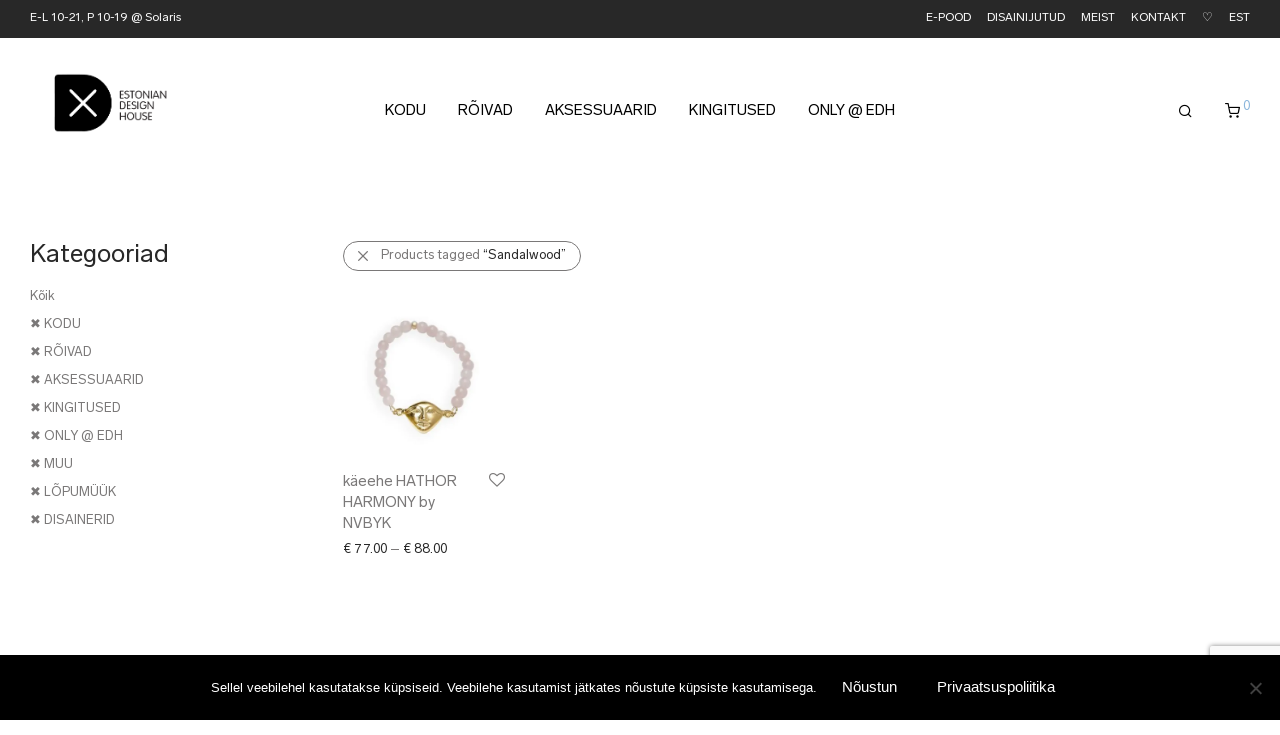

--- FILE ---
content_type: text/html; charset=utf-8
request_url: https://www.google.com/recaptcha/api2/anchor?ar=1&k=6LfgylMpAAAAAEUWLjaI-vgtbe1WAbrHm1g-_3pm&co=aHR0cHM6Ly93d3cuZXN0b25pYW5kZXNpZ25ob3VzZS5lZTo0NDM.&hl=en&v=PoyoqOPhxBO7pBk68S4YbpHZ&size=invisible&anchor-ms=20000&execute-ms=30000&cb=vdoid1cx5h9c
body_size: 48935
content:
<!DOCTYPE HTML><html dir="ltr" lang="en"><head><meta http-equiv="Content-Type" content="text/html; charset=UTF-8">
<meta http-equiv="X-UA-Compatible" content="IE=edge">
<title>reCAPTCHA</title>
<style type="text/css">
/* cyrillic-ext */
@font-face {
  font-family: 'Roboto';
  font-style: normal;
  font-weight: 400;
  font-stretch: 100%;
  src: url(//fonts.gstatic.com/s/roboto/v48/KFO7CnqEu92Fr1ME7kSn66aGLdTylUAMa3GUBHMdazTgWw.woff2) format('woff2');
  unicode-range: U+0460-052F, U+1C80-1C8A, U+20B4, U+2DE0-2DFF, U+A640-A69F, U+FE2E-FE2F;
}
/* cyrillic */
@font-face {
  font-family: 'Roboto';
  font-style: normal;
  font-weight: 400;
  font-stretch: 100%;
  src: url(//fonts.gstatic.com/s/roboto/v48/KFO7CnqEu92Fr1ME7kSn66aGLdTylUAMa3iUBHMdazTgWw.woff2) format('woff2');
  unicode-range: U+0301, U+0400-045F, U+0490-0491, U+04B0-04B1, U+2116;
}
/* greek-ext */
@font-face {
  font-family: 'Roboto';
  font-style: normal;
  font-weight: 400;
  font-stretch: 100%;
  src: url(//fonts.gstatic.com/s/roboto/v48/KFO7CnqEu92Fr1ME7kSn66aGLdTylUAMa3CUBHMdazTgWw.woff2) format('woff2');
  unicode-range: U+1F00-1FFF;
}
/* greek */
@font-face {
  font-family: 'Roboto';
  font-style: normal;
  font-weight: 400;
  font-stretch: 100%;
  src: url(//fonts.gstatic.com/s/roboto/v48/KFO7CnqEu92Fr1ME7kSn66aGLdTylUAMa3-UBHMdazTgWw.woff2) format('woff2');
  unicode-range: U+0370-0377, U+037A-037F, U+0384-038A, U+038C, U+038E-03A1, U+03A3-03FF;
}
/* math */
@font-face {
  font-family: 'Roboto';
  font-style: normal;
  font-weight: 400;
  font-stretch: 100%;
  src: url(//fonts.gstatic.com/s/roboto/v48/KFO7CnqEu92Fr1ME7kSn66aGLdTylUAMawCUBHMdazTgWw.woff2) format('woff2');
  unicode-range: U+0302-0303, U+0305, U+0307-0308, U+0310, U+0312, U+0315, U+031A, U+0326-0327, U+032C, U+032F-0330, U+0332-0333, U+0338, U+033A, U+0346, U+034D, U+0391-03A1, U+03A3-03A9, U+03B1-03C9, U+03D1, U+03D5-03D6, U+03F0-03F1, U+03F4-03F5, U+2016-2017, U+2034-2038, U+203C, U+2040, U+2043, U+2047, U+2050, U+2057, U+205F, U+2070-2071, U+2074-208E, U+2090-209C, U+20D0-20DC, U+20E1, U+20E5-20EF, U+2100-2112, U+2114-2115, U+2117-2121, U+2123-214F, U+2190, U+2192, U+2194-21AE, U+21B0-21E5, U+21F1-21F2, U+21F4-2211, U+2213-2214, U+2216-22FF, U+2308-230B, U+2310, U+2319, U+231C-2321, U+2336-237A, U+237C, U+2395, U+239B-23B7, U+23D0, U+23DC-23E1, U+2474-2475, U+25AF, U+25B3, U+25B7, U+25BD, U+25C1, U+25CA, U+25CC, U+25FB, U+266D-266F, U+27C0-27FF, U+2900-2AFF, U+2B0E-2B11, U+2B30-2B4C, U+2BFE, U+3030, U+FF5B, U+FF5D, U+1D400-1D7FF, U+1EE00-1EEFF;
}
/* symbols */
@font-face {
  font-family: 'Roboto';
  font-style: normal;
  font-weight: 400;
  font-stretch: 100%;
  src: url(//fonts.gstatic.com/s/roboto/v48/KFO7CnqEu92Fr1ME7kSn66aGLdTylUAMaxKUBHMdazTgWw.woff2) format('woff2');
  unicode-range: U+0001-000C, U+000E-001F, U+007F-009F, U+20DD-20E0, U+20E2-20E4, U+2150-218F, U+2190, U+2192, U+2194-2199, U+21AF, U+21E6-21F0, U+21F3, U+2218-2219, U+2299, U+22C4-22C6, U+2300-243F, U+2440-244A, U+2460-24FF, U+25A0-27BF, U+2800-28FF, U+2921-2922, U+2981, U+29BF, U+29EB, U+2B00-2BFF, U+4DC0-4DFF, U+FFF9-FFFB, U+10140-1018E, U+10190-1019C, U+101A0, U+101D0-101FD, U+102E0-102FB, U+10E60-10E7E, U+1D2C0-1D2D3, U+1D2E0-1D37F, U+1F000-1F0FF, U+1F100-1F1AD, U+1F1E6-1F1FF, U+1F30D-1F30F, U+1F315, U+1F31C, U+1F31E, U+1F320-1F32C, U+1F336, U+1F378, U+1F37D, U+1F382, U+1F393-1F39F, U+1F3A7-1F3A8, U+1F3AC-1F3AF, U+1F3C2, U+1F3C4-1F3C6, U+1F3CA-1F3CE, U+1F3D4-1F3E0, U+1F3ED, U+1F3F1-1F3F3, U+1F3F5-1F3F7, U+1F408, U+1F415, U+1F41F, U+1F426, U+1F43F, U+1F441-1F442, U+1F444, U+1F446-1F449, U+1F44C-1F44E, U+1F453, U+1F46A, U+1F47D, U+1F4A3, U+1F4B0, U+1F4B3, U+1F4B9, U+1F4BB, U+1F4BF, U+1F4C8-1F4CB, U+1F4D6, U+1F4DA, U+1F4DF, U+1F4E3-1F4E6, U+1F4EA-1F4ED, U+1F4F7, U+1F4F9-1F4FB, U+1F4FD-1F4FE, U+1F503, U+1F507-1F50B, U+1F50D, U+1F512-1F513, U+1F53E-1F54A, U+1F54F-1F5FA, U+1F610, U+1F650-1F67F, U+1F687, U+1F68D, U+1F691, U+1F694, U+1F698, U+1F6AD, U+1F6B2, U+1F6B9-1F6BA, U+1F6BC, U+1F6C6-1F6CF, U+1F6D3-1F6D7, U+1F6E0-1F6EA, U+1F6F0-1F6F3, U+1F6F7-1F6FC, U+1F700-1F7FF, U+1F800-1F80B, U+1F810-1F847, U+1F850-1F859, U+1F860-1F887, U+1F890-1F8AD, U+1F8B0-1F8BB, U+1F8C0-1F8C1, U+1F900-1F90B, U+1F93B, U+1F946, U+1F984, U+1F996, U+1F9E9, U+1FA00-1FA6F, U+1FA70-1FA7C, U+1FA80-1FA89, U+1FA8F-1FAC6, U+1FACE-1FADC, U+1FADF-1FAE9, U+1FAF0-1FAF8, U+1FB00-1FBFF;
}
/* vietnamese */
@font-face {
  font-family: 'Roboto';
  font-style: normal;
  font-weight: 400;
  font-stretch: 100%;
  src: url(//fonts.gstatic.com/s/roboto/v48/KFO7CnqEu92Fr1ME7kSn66aGLdTylUAMa3OUBHMdazTgWw.woff2) format('woff2');
  unicode-range: U+0102-0103, U+0110-0111, U+0128-0129, U+0168-0169, U+01A0-01A1, U+01AF-01B0, U+0300-0301, U+0303-0304, U+0308-0309, U+0323, U+0329, U+1EA0-1EF9, U+20AB;
}
/* latin-ext */
@font-face {
  font-family: 'Roboto';
  font-style: normal;
  font-weight: 400;
  font-stretch: 100%;
  src: url(//fonts.gstatic.com/s/roboto/v48/KFO7CnqEu92Fr1ME7kSn66aGLdTylUAMa3KUBHMdazTgWw.woff2) format('woff2');
  unicode-range: U+0100-02BA, U+02BD-02C5, U+02C7-02CC, U+02CE-02D7, U+02DD-02FF, U+0304, U+0308, U+0329, U+1D00-1DBF, U+1E00-1E9F, U+1EF2-1EFF, U+2020, U+20A0-20AB, U+20AD-20C0, U+2113, U+2C60-2C7F, U+A720-A7FF;
}
/* latin */
@font-face {
  font-family: 'Roboto';
  font-style: normal;
  font-weight: 400;
  font-stretch: 100%;
  src: url(//fonts.gstatic.com/s/roboto/v48/KFO7CnqEu92Fr1ME7kSn66aGLdTylUAMa3yUBHMdazQ.woff2) format('woff2');
  unicode-range: U+0000-00FF, U+0131, U+0152-0153, U+02BB-02BC, U+02C6, U+02DA, U+02DC, U+0304, U+0308, U+0329, U+2000-206F, U+20AC, U+2122, U+2191, U+2193, U+2212, U+2215, U+FEFF, U+FFFD;
}
/* cyrillic-ext */
@font-face {
  font-family: 'Roboto';
  font-style: normal;
  font-weight: 500;
  font-stretch: 100%;
  src: url(//fonts.gstatic.com/s/roboto/v48/KFO7CnqEu92Fr1ME7kSn66aGLdTylUAMa3GUBHMdazTgWw.woff2) format('woff2');
  unicode-range: U+0460-052F, U+1C80-1C8A, U+20B4, U+2DE0-2DFF, U+A640-A69F, U+FE2E-FE2F;
}
/* cyrillic */
@font-face {
  font-family: 'Roboto';
  font-style: normal;
  font-weight: 500;
  font-stretch: 100%;
  src: url(//fonts.gstatic.com/s/roboto/v48/KFO7CnqEu92Fr1ME7kSn66aGLdTylUAMa3iUBHMdazTgWw.woff2) format('woff2');
  unicode-range: U+0301, U+0400-045F, U+0490-0491, U+04B0-04B1, U+2116;
}
/* greek-ext */
@font-face {
  font-family: 'Roboto';
  font-style: normal;
  font-weight: 500;
  font-stretch: 100%;
  src: url(//fonts.gstatic.com/s/roboto/v48/KFO7CnqEu92Fr1ME7kSn66aGLdTylUAMa3CUBHMdazTgWw.woff2) format('woff2');
  unicode-range: U+1F00-1FFF;
}
/* greek */
@font-face {
  font-family: 'Roboto';
  font-style: normal;
  font-weight: 500;
  font-stretch: 100%;
  src: url(//fonts.gstatic.com/s/roboto/v48/KFO7CnqEu92Fr1ME7kSn66aGLdTylUAMa3-UBHMdazTgWw.woff2) format('woff2');
  unicode-range: U+0370-0377, U+037A-037F, U+0384-038A, U+038C, U+038E-03A1, U+03A3-03FF;
}
/* math */
@font-face {
  font-family: 'Roboto';
  font-style: normal;
  font-weight: 500;
  font-stretch: 100%;
  src: url(//fonts.gstatic.com/s/roboto/v48/KFO7CnqEu92Fr1ME7kSn66aGLdTylUAMawCUBHMdazTgWw.woff2) format('woff2');
  unicode-range: U+0302-0303, U+0305, U+0307-0308, U+0310, U+0312, U+0315, U+031A, U+0326-0327, U+032C, U+032F-0330, U+0332-0333, U+0338, U+033A, U+0346, U+034D, U+0391-03A1, U+03A3-03A9, U+03B1-03C9, U+03D1, U+03D5-03D6, U+03F0-03F1, U+03F4-03F5, U+2016-2017, U+2034-2038, U+203C, U+2040, U+2043, U+2047, U+2050, U+2057, U+205F, U+2070-2071, U+2074-208E, U+2090-209C, U+20D0-20DC, U+20E1, U+20E5-20EF, U+2100-2112, U+2114-2115, U+2117-2121, U+2123-214F, U+2190, U+2192, U+2194-21AE, U+21B0-21E5, U+21F1-21F2, U+21F4-2211, U+2213-2214, U+2216-22FF, U+2308-230B, U+2310, U+2319, U+231C-2321, U+2336-237A, U+237C, U+2395, U+239B-23B7, U+23D0, U+23DC-23E1, U+2474-2475, U+25AF, U+25B3, U+25B7, U+25BD, U+25C1, U+25CA, U+25CC, U+25FB, U+266D-266F, U+27C0-27FF, U+2900-2AFF, U+2B0E-2B11, U+2B30-2B4C, U+2BFE, U+3030, U+FF5B, U+FF5D, U+1D400-1D7FF, U+1EE00-1EEFF;
}
/* symbols */
@font-face {
  font-family: 'Roboto';
  font-style: normal;
  font-weight: 500;
  font-stretch: 100%;
  src: url(//fonts.gstatic.com/s/roboto/v48/KFO7CnqEu92Fr1ME7kSn66aGLdTylUAMaxKUBHMdazTgWw.woff2) format('woff2');
  unicode-range: U+0001-000C, U+000E-001F, U+007F-009F, U+20DD-20E0, U+20E2-20E4, U+2150-218F, U+2190, U+2192, U+2194-2199, U+21AF, U+21E6-21F0, U+21F3, U+2218-2219, U+2299, U+22C4-22C6, U+2300-243F, U+2440-244A, U+2460-24FF, U+25A0-27BF, U+2800-28FF, U+2921-2922, U+2981, U+29BF, U+29EB, U+2B00-2BFF, U+4DC0-4DFF, U+FFF9-FFFB, U+10140-1018E, U+10190-1019C, U+101A0, U+101D0-101FD, U+102E0-102FB, U+10E60-10E7E, U+1D2C0-1D2D3, U+1D2E0-1D37F, U+1F000-1F0FF, U+1F100-1F1AD, U+1F1E6-1F1FF, U+1F30D-1F30F, U+1F315, U+1F31C, U+1F31E, U+1F320-1F32C, U+1F336, U+1F378, U+1F37D, U+1F382, U+1F393-1F39F, U+1F3A7-1F3A8, U+1F3AC-1F3AF, U+1F3C2, U+1F3C4-1F3C6, U+1F3CA-1F3CE, U+1F3D4-1F3E0, U+1F3ED, U+1F3F1-1F3F3, U+1F3F5-1F3F7, U+1F408, U+1F415, U+1F41F, U+1F426, U+1F43F, U+1F441-1F442, U+1F444, U+1F446-1F449, U+1F44C-1F44E, U+1F453, U+1F46A, U+1F47D, U+1F4A3, U+1F4B0, U+1F4B3, U+1F4B9, U+1F4BB, U+1F4BF, U+1F4C8-1F4CB, U+1F4D6, U+1F4DA, U+1F4DF, U+1F4E3-1F4E6, U+1F4EA-1F4ED, U+1F4F7, U+1F4F9-1F4FB, U+1F4FD-1F4FE, U+1F503, U+1F507-1F50B, U+1F50D, U+1F512-1F513, U+1F53E-1F54A, U+1F54F-1F5FA, U+1F610, U+1F650-1F67F, U+1F687, U+1F68D, U+1F691, U+1F694, U+1F698, U+1F6AD, U+1F6B2, U+1F6B9-1F6BA, U+1F6BC, U+1F6C6-1F6CF, U+1F6D3-1F6D7, U+1F6E0-1F6EA, U+1F6F0-1F6F3, U+1F6F7-1F6FC, U+1F700-1F7FF, U+1F800-1F80B, U+1F810-1F847, U+1F850-1F859, U+1F860-1F887, U+1F890-1F8AD, U+1F8B0-1F8BB, U+1F8C0-1F8C1, U+1F900-1F90B, U+1F93B, U+1F946, U+1F984, U+1F996, U+1F9E9, U+1FA00-1FA6F, U+1FA70-1FA7C, U+1FA80-1FA89, U+1FA8F-1FAC6, U+1FACE-1FADC, U+1FADF-1FAE9, U+1FAF0-1FAF8, U+1FB00-1FBFF;
}
/* vietnamese */
@font-face {
  font-family: 'Roboto';
  font-style: normal;
  font-weight: 500;
  font-stretch: 100%;
  src: url(//fonts.gstatic.com/s/roboto/v48/KFO7CnqEu92Fr1ME7kSn66aGLdTylUAMa3OUBHMdazTgWw.woff2) format('woff2');
  unicode-range: U+0102-0103, U+0110-0111, U+0128-0129, U+0168-0169, U+01A0-01A1, U+01AF-01B0, U+0300-0301, U+0303-0304, U+0308-0309, U+0323, U+0329, U+1EA0-1EF9, U+20AB;
}
/* latin-ext */
@font-face {
  font-family: 'Roboto';
  font-style: normal;
  font-weight: 500;
  font-stretch: 100%;
  src: url(//fonts.gstatic.com/s/roboto/v48/KFO7CnqEu92Fr1ME7kSn66aGLdTylUAMa3KUBHMdazTgWw.woff2) format('woff2');
  unicode-range: U+0100-02BA, U+02BD-02C5, U+02C7-02CC, U+02CE-02D7, U+02DD-02FF, U+0304, U+0308, U+0329, U+1D00-1DBF, U+1E00-1E9F, U+1EF2-1EFF, U+2020, U+20A0-20AB, U+20AD-20C0, U+2113, U+2C60-2C7F, U+A720-A7FF;
}
/* latin */
@font-face {
  font-family: 'Roboto';
  font-style: normal;
  font-weight: 500;
  font-stretch: 100%;
  src: url(//fonts.gstatic.com/s/roboto/v48/KFO7CnqEu92Fr1ME7kSn66aGLdTylUAMa3yUBHMdazQ.woff2) format('woff2');
  unicode-range: U+0000-00FF, U+0131, U+0152-0153, U+02BB-02BC, U+02C6, U+02DA, U+02DC, U+0304, U+0308, U+0329, U+2000-206F, U+20AC, U+2122, U+2191, U+2193, U+2212, U+2215, U+FEFF, U+FFFD;
}
/* cyrillic-ext */
@font-face {
  font-family: 'Roboto';
  font-style: normal;
  font-weight: 900;
  font-stretch: 100%;
  src: url(//fonts.gstatic.com/s/roboto/v48/KFO7CnqEu92Fr1ME7kSn66aGLdTylUAMa3GUBHMdazTgWw.woff2) format('woff2');
  unicode-range: U+0460-052F, U+1C80-1C8A, U+20B4, U+2DE0-2DFF, U+A640-A69F, U+FE2E-FE2F;
}
/* cyrillic */
@font-face {
  font-family: 'Roboto';
  font-style: normal;
  font-weight: 900;
  font-stretch: 100%;
  src: url(//fonts.gstatic.com/s/roboto/v48/KFO7CnqEu92Fr1ME7kSn66aGLdTylUAMa3iUBHMdazTgWw.woff2) format('woff2');
  unicode-range: U+0301, U+0400-045F, U+0490-0491, U+04B0-04B1, U+2116;
}
/* greek-ext */
@font-face {
  font-family: 'Roboto';
  font-style: normal;
  font-weight: 900;
  font-stretch: 100%;
  src: url(//fonts.gstatic.com/s/roboto/v48/KFO7CnqEu92Fr1ME7kSn66aGLdTylUAMa3CUBHMdazTgWw.woff2) format('woff2');
  unicode-range: U+1F00-1FFF;
}
/* greek */
@font-face {
  font-family: 'Roboto';
  font-style: normal;
  font-weight: 900;
  font-stretch: 100%;
  src: url(//fonts.gstatic.com/s/roboto/v48/KFO7CnqEu92Fr1ME7kSn66aGLdTylUAMa3-UBHMdazTgWw.woff2) format('woff2');
  unicode-range: U+0370-0377, U+037A-037F, U+0384-038A, U+038C, U+038E-03A1, U+03A3-03FF;
}
/* math */
@font-face {
  font-family: 'Roboto';
  font-style: normal;
  font-weight: 900;
  font-stretch: 100%;
  src: url(//fonts.gstatic.com/s/roboto/v48/KFO7CnqEu92Fr1ME7kSn66aGLdTylUAMawCUBHMdazTgWw.woff2) format('woff2');
  unicode-range: U+0302-0303, U+0305, U+0307-0308, U+0310, U+0312, U+0315, U+031A, U+0326-0327, U+032C, U+032F-0330, U+0332-0333, U+0338, U+033A, U+0346, U+034D, U+0391-03A1, U+03A3-03A9, U+03B1-03C9, U+03D1, U+03D5-03D6, U+03F0-03F1, U+03F4-03F5, U+2016-2017, U+2034-2038, U+203C, U+2040, U+2043, U+2047, U+2050, U+2057, U+205F, U+2070-2071, U+2074-208E, U+2090-209C, U+20D0-20DC, U+20E1, U+20E5-20EF, U+2100-2112, U+2114-2115, U+2117-2121, U+2123-214F, U+2190, U+2192, U+2194-21AE, U+21B0-21E5, U+21F1-21F2, U+21F4-2211, U+2213-2214, U+2216-22FF, U+2308-230B, U+2310, U+2319, U+231C-2321, U+2336-237A, U+237C, U+2395, U+239B-23B7, U+23D0, U+23DC-23E1, U+2474-2475, U+25AF, U+25B3, U+25B7, U+25BD, U+25C1, U+25CA, U+25CC, U+25FB, U+266D-266F, U+27C0-27FF, U+2900-2AFF, U+2B0E-2B11, U+2B30-2B4C, U+2BFE, U+3030, U+FF5B, U+FF5D, U+1D400-1D7FF, U+1EE00-1EEFF;
}
/* symbols */
@font-face {
  font-family: 'Roboto';
  font-style: normal;
  font-weight: 900;
  font-stretch: 100%;
  src: url(//fonts.gstatic.com/s/roboto/v48/KFO7CnqEu92Fr1ME7kSn66aGLdTylUAMaxKUBHMdazTgWw.woff2) format('woff2');
  unicode-range: U+0001-000C, U+000E-001F, U+007F-009F, U+20DD-20E0, U+20E2-20E4, U+2150-218F, U+2190, U+2192, U+2194-2199, U+21AF, U+21E6-21F0, U+21F3, U+2218-2219, U+2299, U+22C4-22C6, U+2300-243F, U+2440-244A, U+2460-24FF, U+25A0-27BF, U+2800-28FF, U+2921-2922, U+2981, U+29BF, U+29EB, U+2B00-2BFF, U+4DC0-4DFF, U+FFF9-FFFB, U+10140-1018E, U+10190-1019C, U+101A0, U+101D0-101FD, U+102E0-102FB, U+10E60-10E7E, U+1D2C0-1D2D3, U+1D2E0-1D37F, U+1F000-1F0FF, U+1F100-1F1AD, U+1F1E6-1F1FF, U+1F30D-1F30F, U+1F315, U+1F31C, U+1F31E, U+1F320-1F32C, U+1F336, U+1F378, U+1F37D, U+1F382, U+1F393-1F39F, U+1F3A7-1F3A8, U+1F3AC-1F3AF, U+1F3C2, U+1F3C4-1F3C6, U+1F3CA-1F3CE, U+1F3D4-1F3E0, U+1F3ED, U+1F3F1-1F3F3, U+1F3F5-1F3F7, U+1F408, U+1F415, U+1F41F, U+1F426, U+1F43F, U+1F441-1F442, U+1F444, U+1F446-1F449, U+1F44C-1F44E, U+1F453, U+1F46A, U+1F47D, U+1F4A3, U+1F4B0, U+1F4B3, U+1F4B9, U+1F4BB, U+1F4BF, U+1F4C8-1F4CB, U+1F4D6, U+1F4DA, U+1F4DF, U+1F4E3-1F4E6, U+1F4EA-1F4ED, U+1F4F7, U+1F4F9-1F4FB, U+1F4FD-1F4FE, U+1F503, U+1F507-1F50B, U+1F50D, U+1F512-1F513, U+1F53E-1F54A, U+1F54F-1F5FA, U+1F610, U+1F650-1F67F, U+1F687, U+1F68D, U+1F691, U+1F694, U+1F698, U+1F6AD, U+1F6B2, U+1F6B9-1F6BA, U+1F6BC, U+1F6C6-1F6CF, U+1F6D3-1F6D7, U+1F6E0-1F6EA, U+1F6F0-1F6F3, U+1F6F7-1F6FC, U+1F700-1F7FF, U+1F800-1F80B, U+1F810-1F847, U+1F850-1F859, U+1F860-1F887, U+1F890-1F8AD, U+1F8B0-1F8BB, U+1F8C0-1F8C1, U+1F900-1F90B, U+1F93B, U+1F946, U+1F984, U+1F996, U+1F9E9, U+1FA00-1FA6F, U+1FA70-1FA7C, U+1FA80-1FA89, U+1FA8F-1FAC6, U+1FACE-1FADC, U+1FADF-1FAE9, U+1FAF0-1FAF8, U+1FB00-1FBFF;
}
/* vietnamese */
@font-face {
  font-family: 'Roboto';
  font-style: normal;
  font-weight: 900;
  font-stretch: 100%;
  src: url(//fonts.gstatic.com/s/roboto/v48/KFO7CnqEu92Fr1ME7kSn66aGLdTylUAMa3OUBHMdazTgWw.woff2) format('woff2');
  unicode-range: U+0102-0103, U+0110-0111, U+0128-0129, U+0168-0169, U+01A0-01A1, U+01AF-01B0, U+0300-0301, U+0303-0304, U+0308-0309, U+0323, U+0329, U+1EA0-1EF9, U+20AB;
}
/* latin-ext */
@font-face {
  font-family: 'Roboto';
  font-style: normal;
  font-weight: 900;
  font-stretch: 100%;
  src: url(//fonts.gstatic.com/s/roboto/v48/KFO7CnqEu92Fr1ME7kSn66aGLdTylUAMa3KUBHMdazTgWw.woff2) format('woff2');
  unicode-range: U+0100-02BA, U+02BD-02C5, U+02C7-02CC, U+02CE-02D7, U+02DD-02FF, U+0304, U+0308, U+0329, U+1D00-1DBF, U+1E00-1E9F, U+1EF2-1EFF, U+2020, U+20A0-20AB, U+20AD-20C0, U+2113, U+2C60-2C7F, U+A720-A7FF;
}
/* latin */
@font-face {
  font-family: 'Roboto';
  font-style: normal;
  font-weight: 900;
  font-stretch: 100%;
  src: url(//fonts.gstatic.com/s/roboto/v48/KFO7CnqEu92Fr1ME7kSn66aGLdTylUAMa3yUBHMdazQ.woff2) format('woff2');
  unicode-range: U+0000-00FF, U+0131, U+0152-0153, U+02BB-02BC, U+02C6, U+02DA, U+02DC, U+0304, U+0308, U+0329, U+2000-206F, U+20AC, U+2122, U+2191, U+2193, U+2212, U+2215, U+FEFF, U+FFFD;
}

</style>
<link rel="stylesheet" type="text/css" href="https://www.gstatic.com/recaptcha/releases/PoyoqOPhxBO7pBk68S4YbpHZ/styles__ltr.css">
<script nonce="jht7nGLXxP5zbFGgHDEY8w" type="text/javascript">window['__recaptcha_api'] = 'https://www.google.com/recaptcha/api2/';</script>
<script type="text/javascript" src="https://www.gstatic.com/recaptcha/releases/PoyoqOPhxBO7pBk68S4YbpHZ/recaptcha__en.js" nonce="jht7nGLXxP5zbFGgHDEY8w">
      
    </script></head>
<body><div id="rc-anchor-alert" class="rc-anchor-alert"></div>
<input type="hidden" id="recaptcha-token" value="[base64]">
<script type="text/javascript" nonce="jht7nGLXxP5zbFGgHDEY8w">
      recaptcha.anchor.Main.init("[\x22ainput\x22,[\x22bgdata\x22,\x22\x22,\[base64]/[base64]/[base64]/[base64]/[base64]/[base64]/[base64]/[base64]/[base64]/[base64]\\u003d\x22,\[base64]\\u003d\\u003d\x22,\[base64]/CmsOOwrPCvm5Sw6PCv17CqSTCusOoYSnDoWhew6HCoRsiw4/DgMKvw4bDlj/[base64]/CqsKmw7DDucO4w7fDnGLDicOBwrnCklLDn8OCw73CnsK1w49ICDfDjsKOw6HDhcO0Mg80DW7Dj8ONw6oKb8OkdcO+w6hFSMKJw4NswpLCn8Onw5/DjcKMwonCjVjDnT3Cp2bDqMOmXcKvVMOyesOWwpfDg8OHFUHCtk1Qwr06wpw/[base64]/Dn8OZwqs6Mh7DlBd8w73CqCpjw7lOXGdAw4Etw4VIw4DCjsKcbMKSRi4Hw4w7CMKqwrPCmMO/ZVXCnn0ew5s9w5/DscO/[base64]/Cm8KNwpUqwofDosKoCcOZw6Blw4dcah8LLCUVw4bCqMKqOSrDgMKuVsKoJMKsJyjCksOHwqTDhVYvewfDhsK8TsOSwosNahzDrWhFwpnDlRjComXDqMKJScOOfVjDhC7CjyXDvcO3w77Ch8OxwqzDgQsVw5HDi8K1LsO4w79hR8OkfMKQw5szK8K/[base64]/DtMOLDzvClWfCscOaNMKqUGPCkcO8wr7DusOEc3rDukkiwrwuw5bCrm1kwqQEbTnDucKqLsOwwqDCqhQjwrwTKyHDkhPDpDRbCsOIGyjDpBHDsmXDvMKNUcKgWmjDmcO6N3gHc8K1KGbCoMKtYMOfQMOTwoFtbi3DpMKnHMORTcOSwo7DmsKkwqDDmFXDiHQrNMOxfU/DuMK+woUrwo/CqcK7wqDCuQAjw6cewrjDt0fDqidJOxdbMcOyw5rDl8OxJcKlecKyZMO3dmZ8ZhhPL8OqwqdnYDnDssKswoTCtX0Bw6XCigoVMsKtGh/[base64]/[base64]/DmsOBbsKcwozDgixlX0zDv8Kvw5PCnwbDtsOTT8OtL8O0YznDhMO+wqjDqcOmwqTDt8KfFgTDhyFGwrMOUsKTE8OIbDXCrAQoXxwiwo/Cu2IobjZ4UMKgJ8KCwo4EwrBHSMKXExHDvFXDrMKwb0PDsAFPIcKpwqDCrWjDi8Kpw4xzejbCrMOUwqjDm3ICw6LDvHbDjsOGw7nCkh7Dtn/DsMK9w71KL8OCOsK3w4hca3vCt3ICV8OZwo8rworDqXXDuVLDicOpwrHDrRLCt8KZw4rDgcKfbVNpM8Kvwr/CmcOTUEHDtnnCncKXcUfCmcKUfMOfwpPDolfDksOyw4PCnQJSw5Upw4PCosOewqzCtWFdViTDtnPDgcKQCMKhEjISFCQ6VsKywqFowpfCjFc0w6N+wrFmNEBbw7s1GgXDgU/[base64]/[base64]/CjsKOX8Klw7DCmVjCv8KFLAImacKnw43Cr1YzSwLDolvDnSZOwpfDvcObSkPDslwSV8OswqzDkF/DmMOAwr9twqZJClwqOVBfw5TCp8Krwr9AAz3DnULDssOywrPCjCbDnMObfgXDl8KHZsKwD8Kuw7/CvgLCtMONw6PCnAjDncKMw6bDtsOew5Few7QnOsOeSSjDnsK6wp7Ckj/CvMOsw43Dhw8iEMOgw6zDkyfCtVjCqsKzSWfDpRvCjMOxemrCvAEgAsK6wobDnlASXwzCt8OUw6kWUUwJworCiBHDlG5ZNHdQw67CggEFYG4dMA/CpEVdw4PCvU3CkSjDlcKxwo7DmHkawoNOYsOdw6XDkcKVw5TDtmsIw7lew7bDnsOHLDMnwobDlMKpwqHCuyfDkcOoOR8jwrpHcVIlw5/DmEwHw7BFwo8MAcOlLkNmwqYJG8Oaw7JUccKUwrrCpsKHwpYcwoPChMOjXcOHwonDs8O2YMOEbsKKwocOw53DrWJDSnTCgTQvORrDrMKzwrnDtsO4w5/ClsOjwoTCgV89w4nDq8K1wqbDgwVOcMOoPDBVWzPDiW/Dm0vDt8OuCsORSEY1JMO/[base64]/DkcOlw7YlEMK7woUiw4rDoFPCscKEwqDCkn4vw4lLwp/Cli7DssO/wpVCScKhwqXDvMONKDHCsx0cwofDvkAAfcOmwodFdWHDpcOCQELDqcKlXsKfP8KVL8K8BinChMOHwozDjMKtw6bClHVbw7Vnw51XwoAbVcKowo8oIn/CkcObfHrCiR0hLz8/TTrCosKJw5jCi8OpwrbCqwjDnBt8Yi/CrU5OOcKVw6vDucOFwprDmcOzHMO4WzTDtcK9w54Lw6Y8DcOjesO9ScOhwpdcBktkaMKGR8OEwrXCn3dmBm7DnsOtNQVWdcKEU8O5NiV5OMKkwqRxw49qOEvChEUMwrDDpxpufhZpw5fDjsKpwrEiCkzDisOBwql7diFLwrVMw64sLsKvbHHCvcO5wq/DiFsPU8OkwpUKwrY+QcKXP8O8wrQ4EGU6E8KRwpjCqwDDm1EiwqsQwo3Cg8KEw4Y9Q2PCmjZBw4wqw6rDg8KAbxsBwrvCnTASFitXw5/DgMKINMOXw4zCuMK3wqjDvcK4w7kdwpdWbhlfbsKtwpXDpxEbw7nDhsKzQcKyw4LDvcKuwoLCssOQwqHCrcKJw77ClxrDvHXCrMKewqNTecOswrYwNHbDvyMvGhXDnsOvU8K4SsOkwrjDrxBBdMKTBGjDi8KYRcO6wqNPwr56w69XLcKJwr59XMOrci9lwp1Xw4fDvQ/CgW8cNl/CvzXDsz9rw44QwrvCr0MRw7/Do8KfwqEvJ2PDpS/Dj8KqI3TDiMOHwrtMMsODwp3DmQ8zw6hNwr7Cg8OSw6ADw4hTAnbClTQ4w7RQwqjDssO5HXvCikMGJ1vCj8Kwwpkmw6XCllvChsOhw4zDnMKeY1tpwotBw74uP8ORWsKtw4XCjcOiwrXCqMOJw6YZL03CtXpoB25ew4JLJ8Kew71kwq9Jwo7Dm8Kpb8KYKR/[base64]/ClsOjLcKcw4I8L8OnAFMdR2vCisOnw78owqoowq4fYcOBwqrDuxRIwrwGTXZxwpR+wr8KLsKea8Ocw6HChcOHw75Dw53DncOrw6vDoMOxdBvDhCXDgxYCUDdFCELCncOpZsKcWsKqDMO5F8OBaMOoJ8OZw4/DhAszQMOCZHMsw5DCoTXCtMOOwqDCujrDhRUew4I9wpXCvUccw4LCpcK4wrDCsWbDn2zDrxHCmFcCw77CklYiA8KtWBbDp8OqB8Khwq/CijE0YsKvJwTCh2LCplUaw6Fzw4rCgw7DtHTDkXjCrkImTMOAbMKvF8OsfV7DjsOow6dTw6DCjsOtw47CocOYwq3CrsOTwqfDoMOJw445VXBUEGrCmcKQF2NpwrI9w74AwrbCsz3CpMOrAUfCjw/DnnbCkFQ6YzvDu1FIXC5Hw4Z6w5dhbRPCscK3w7DDlsOQTSFqw5QBCsKMw4EAwrtoXcKmw4DCtRw8w7Nowq/DpBtjw7tZwojDhBLDv0TCiMOTw4rCgsK7N8O3wo/DsXw5wpEUwoV/wo9jfcOaw7xoJU5uLzjDj3nCm8Oww5DCoEXDpMK/FizDtMKVw7jCrsO1w4DCmsK/w7NiwpoQwq5hWRJqw6I0wpw2woLDtXHCrnp/DAx1wpbDsA91w6TDisOhw5zDty1gKMKRw6clw4HChsKtS8O0KDjCuhrCpkrCn2Iawodvw6HDvDJhPMOwTcK1KcKAw5pbZHlrYEDDvcORazk3wr3CmwfCs13CrMKJWMOQw7MqwqdYwoo/w73CiCPCmSdnax4QeXvChA3DhxzDvhpTH8OXw7V+w6fDl1rCusKXwrjDq8KZYlPCqcKMwrMgw7XCnMKiwrcubsK6R8OQwo7Dr8OwwohFw6ofYsKTwoDCmsKYJMK/w7N3OsOhwpZvZTPCshDDrcOSM8OuM8Oow6/DnAYDAcKva8Ocw748w7B9wrYSw41ec8OlUmPDgQNPw7lHOT9gV3fCgsKCw4U1QcO7wr3DvsO0w4QGaX9WbsOCw69Iw4AEfwQZH3HCmcKeHHfDq8Omw7kWCCzCkcKYwq3CpF3DggbDj8KmYUvDqCU4CU/[base64]/w64qwpsDFcO/wrEgw4M6wqPDtl5ZdMKNw6VHw4wyworDsXwuaCXCrcOuYXAww7DClsOIw5rCsXDDscK+DWEZJlIiwro6wp/DpQzCmlxswqgwdnLChMKiM8OgZ8KqwpLDgsK7wqfCrCPDtG4Nw7nDrsKbwosAY8OxEHLCq8O0c03Duxl8w594wpsiJyPCukt8w4jDtMKWwpwzw6MGwrTCs09nGsKEwpYbwoREwpkhdyjDln/DtSFZw5HCrcKEw5/Cj3ciwoBHHyXDl0jDoMOXXsOIw4zCgSvCk8K6w45wwpYHw4lNKX7Cs14yKcOTw4U7S0zDmsKBwot6w7t8I8K2U8KJHRpvw7JPw6Nvw5kIw4l+w4w/wqjDg8KXHcOwbsO1woxgT8KsWcK5wodswqTChcObw4vDoX/CrcO5Yw5AQcK0wpDDvcOQB8ORwr7Csw42w6wgw65Sw4LDkTDDm8OUScOHXMO6UcKdHMOJO8OUw6TCoFXDgcKPw6TCkBHCt2/Cj2vCgCzDh8OLw5RrT8O6bcKFZMKEw59Jw7pAwp4Rw4lpw4Aiwoc0AHUcD8KZwqsnw57CsCodHS4gw57CiFhnw4kTw4Ecwp3CtcOPw5LCsz1kw4Y/K8KpMMOaV8KuRsKEc1rCqSJbc0R4wqXCpcOPV8KGKgXDq8KnXMOew4IowoHCi1XDncO8wpPCki3Cv8OQwpLDrlvDmkrCt8OPw7jDp8KyP8O/[base64]/[base64]/CoGwlREPDpyVgwofDj8Oqwrk2wqLCpHN2VcK8UMK5CGACwrhyw4jDpcOEeMOYwoIVwoMAfcKLwoAPXxw7DcKcJMOJw7XCtMOCdcOAHTjDukxTIH8kQGBWwp/Cj8OyTMKEFcOUwoXDoTLCvizCoCJNw7h2w6TDpjwLHQM/S8OibkZFw67DkgDCqcK1w68MwrbCi8Kyw6fCtsK/w7ALwqzCrGtyw4nCtcKlw7fCnMOzw6fDsGcwwoB2w5HDu8OKwp/CiWzCksOdw4ZKPwomM1/Dhn9xfDvCsjvCqxZtWcK3woHDmmbCq3FFFsKcw7NRJMKcBAjCnMK3wrlVAcOvJErCgcOnwqbDiMO0wo7CuTTCqmsQcQkMw5jDu8OjFcKTMxBdKsO/w49/w5nCu8OpwoXDgsKdwqrDkcK8JV/CnXgBwqRLw5nDgsKFbgTCuA5CwrIZw6nDkcOZw7bDmVw/wo/[base64]/DqEVqHSTDqcK5wrLDmcOVwqVxfcOIXMKRwq1IAzQyWMKNwr4yw58VPUw9GBItZMOew70oYCkmDmrCu8Ocf8K/w5fDrmvCvcKaRgHDrhjCjmkEQMOVw4JQw6zDpcKyw59Hw4JdwrdtK0JiHkswaAjCgcK4asOPWyM+CcOlwqMjWcOOwodib8KIKgpzwqAXJcOGwpPCpMOfTwFBw4lAw4fCqEjDtMK+w4E9JBjCicOgwrHCjXZ5FsK+wq/DjBHDtsKDw5V5w5FTOwrDu8KQw7rDlFPCrsK0fsOCGilwwqvCqjoHYSUcwr1Fw5DCi8O2wrHDgcOmw6PDqnDDhsKjwrxCwpkuw4ZsEsKaw4rCokTCoxzCkx5YWcK1L8K2Clk/woY5RcOawqwHw4dFUMKyw50Aw6oHScK9w6lREMKvCcOWw6dNwpcUP8KHw4RGbU1pXXUBw5MRFUnDoglkw7rDkEHDmsOBTVfCgMOXwobDvMO7w4cdwpBceTceNnZSMcObwrwZWQpRwrB6dcKGwqrDkMOQZCvDjcKfw5lGDyTDrwcrwpcmwr4basOEwr/CoC9JZcObw6MbwobDvwXCn8OUO8KzPsOGI1TCpz3CscOVw7DClCkvdsOmw7/[base64]/[base64]/CqSIHKRc9wpzCgwvDgMKAw5XDn2zCmsOEPHzCjsKxF8KhwoXCqFN/Y8KyI8OTWsK5DcO5w5rCjVLDvMKsJWEmwpZGKcOtF1gzCsK5LcOQw6DDq8OiwpLCrsOiOcK2ZT5nw6LCgsK1w75HwprDnXbDkcO9wpfChwrCkQjCsA8zw5nCsRYpw5XCoE/DnUJNw7TDilPDucKLTn3CgMOnw7VSe8KoZ3M0BcOBw6Vjw5LDnsK8w4bCkDI8cMO9worDgsKXwrkmwocsX8KWLmDDiVfDuMKBwrnCv8K8wq57wrTDs3/[base64]/[base64]/CuEPCoCrCgMKNCMKrw5jDtG9Iw5lLwo4rwqsTwq5yw6Bmw6YBwrLCg0PCijzCmEPCpXBzw4hPW8Orw4RxOzhbFA8Dw4o8wp4cwq7Cl2dBdsKYdcK1WcOfw7nDl39nMMOKwr/CnsKWw5bCisKXw4/[base64]/CgcODGiNxwoViw7nDo8KBw4zDkH7Cu8Odw4rCkcOyV3DCpGjDi8OsLsKmX8OzRcKOVMKXw7XDkcO1w5BdRGvCmgnChMOvZ8KiwqfCmsOSN1c7T8K/w65KWF4fwqBVFBjCv8OkO8ONwqNLKMO8w74Tw7/DqsK4w5nDk8OrwoLCvcKqSmLCq3w6wqDDlUbCvCDCucOhN8O0w6UtfcKkwpMoUsOFwpcueiUIwot6w7LCqMO/[base64]/DgMKQOsKwwowAw4bDqcO4w6jCicKuDyXDisO6BjTDtMKvw5DChsK0SXfCs8KBWsKPwpEvwo/CscKwEhvCi11aNcKcwqbCjh3CoyR/T2XDssOwGHnCllbCoMOFLjMXOGHDixzCrMK2X0vDqEvDi8OTVsOXw7wkw6vDmcO0wqpjw5DDjQRZwqzClgHCsl7Dl8Osw4YYXBHCssKGw7XCoQ3DiMKHCcKAwowSOcOYRkrCvcKXwpnDqUPDn0xSwrBnDlkFd2kFwr4dwq/CkUBNO8KXwox/bcKWw63CjcOowqLDk19rwoQkwrAIw6ltFyLDtzc4GcKAwqrDlQPDtxNMDmnCn8KkH8Kbw6bCnivCjCkRw5ktw7/[base64]/DmCbCmMKyAMKzwqx2wqrDuENEwp3DsMKiwqQdJ8O6S8KAwrxNw6rCksK3B8KscTguw7V0wqXCt8OwY8O/wqPCjcKIwrPCqTBcAMKkw44+fwRww7zCuA/[base64]/wpLCrAzCssKiX1pOWcKGccKmw4lmWcK5w5shAnIew693wqQ+w4HCjFrDrcKZMUclwosew4JbwoYGw79YNsK2UsKjSMOcwoU/w5c3wqzDpWBswr92w7bCrQPCuzkedxZuw55sI8KIwrzCo8OFwrPDpsO+w4U4woBEw6Bbw6Mfwp3CpXTCncK4KMKdI1lmbsOqwqZHXcOADgNDRMOmdBnChzBWwrlOYsKIBl3ClwLCgsK7GcOhw4/DkFrDmyzCmiFoMMOXw6rCj1p9ZFbChMKjFMKKw71qw4VJw6XCusKgG3hdI2RyOcKkc8OwH8OYYsOSUj1hLyNAw5oHIcKiQsKKccOQwqjDhcKuw50CwqXCojQtw5o7w5/CicOZfcKBVhwkwqDCvUdfQW8faCIGwphbQMK0wpLDn33DgArCsW97B8O9CcK3wrfDjMKbUD/[base64]/[base64]/DgsOQw4Yuw5Ejw5TDhsKXC8O6wpbCsXxlVXLCpsOvw4lWw6k0w4kVwq3Dqy4afRtbIG9MQsOkHMOHVMK/[base64]/CgsOPSRzDq8K5wrjDhShZw5Jjwp/DojfDoVbDq8Omw6HCiFlYXUIVwrdaIR7DinTCmk9KNFBnMsKvb8KpwqPDoWEkE0HCh8Kmw6jDoijDtsK7w4nClxZiw6xedMOkIS1wbsOsXsO9w6PCoyDDvHAPKC/Ct8KUAWl7aFVEw6HDgcOBHMOgw44dw6clBXApIcKVG8Ozw4bDjsKvC8KnwokUwpbDiSDDhsO0w7bDsAMNw7EFwr/CtsKYMTEVGcOHfcO9acKDw4xhw60+dBTDgiZ9DcKnwrFswobDkxfDugrDiSPDocONwrPCg8KjOhEfLMO9w5DDgsOBw6nCicOSLUrCsF/DvsOLWMKIw49kwqzCncOcwoZow6BKSTAJw7nCssODDcOXw6EYwobDl17CmVHDpcOEw5XDncKDJ8Kmwp9pwr7DscOywqZWwrPDnivDvDbDpEMGworCvzfCtGdKC8K0QMKgwoNgw5vDuMKzRsKaCAJofMKlwrnDlMO9wozCqsK9wo/DlMOEA8KqczrCkBPDg8O0wqzCncO7w5PCosKwDsO9w6MMUGUyLF/DqsKkBsOOwqstw6sEw6vDr8Kpw6ESwoLDpcKxUcKAw7hSw7YhN8OCT1rCh2/CmmNrw6HCv8KlPGHCkwE9OHzDh8KPbcONwo9rw6zDvcOWfipPE8OmOVNqdcOsSHTDgSJtw4fCgGhxw4DDjhXCsw0Fwp9cwq3Du8Kmw5bDijsed8KKdcKPb2d1AD/DjDrDkMKjwpfDkCNtw7TDo8K+A8OFEcO2QsKRwpXConnDsMOuw5xsw41HwpPCvgPCggA2GcOMw77CpMKuwq00eMOrwojClcO2czfDlR/DuQzDnEtfSBPCmMOcwoNof2vDq3goLEYcw5BYw4/CqU1+TMOgw6EnV8K8Zj42w7w7SMKMw6IHwpF7P3hLU8OcwqVnWEvDtcKwJMKFw6QFJ8O/woFKVlTDkBnCsxbDsBbDtzhOw7ABSsOIwr8Qw5o3TWfCmsONFcK8w6XDkVXDuAFmw73DgH7DuHTCgsOYwrXCihZAYyzDisONwrMgwqR9FMKEMkTCpsKjwovDrgRTE3fDmcK4w7NzDkfClsOlwrwDw7XDp8OVWnl1X8KYw4hwwrXDlcODGMKIwr/[base64]/DlsK6wqHDhcKbw4fDucOewotCKW/DpSAtw7MBOcOowp9iWcOLeT1Qw6YswpBywr3DvSbCnzjDgAPCp3IKDF17NcKIICPDmcO8w7lPNsOeX8O8w7TCsTnCgMKHC8Ksw79Mw4dhLScBwpIWwpUXYsOVdMOqC1NLwo7CocOPwrTCjsKULcOYw77CjcOvfMOsX2/DrjrCoTXCnUXCrcK/wpzDiMKIw6zClwQdHwgyJMKlwrLChhNYwqltfC/DnBPDocObwoPCnUHDk1LDrsOVw6fDssKDwozDgyl7ecOeZMKOGQ7Dpg3DjVjDqMO7GxHCkS4UwoAMwoHCvMKqK3ZYwoIcw6TCnCTDpnbDugzDjMO1WyjCgUQcGVsLw4RqwoHCg8OEWDJrw4B8S04iQnETBX/[base64]/[base64]/w6lPEMKgOgnDgcO6wqAjwpHDsMOGfsOnw5kiGMKnP8OZw5kZw6B2w4fCo8K8wrwDw5TDtMK0wpHDk8OdPsOvw7FQVmsSFcK/YlnDvVLCvQHClMK2IBRyw7h5w7NQw6jCkyEcw7PCqsKuwoEbNMObwqnDpDgjwrZCaHrCnW0gw5xVJiR1QQ/DmxIYG2JawpRBw4lTw5fCtcORw4/Do07Dhj9Ww6/CjWYVZTrDncKLUhAhwqpYbCDDocOKwojDmjjDncKcwpAhw5jDhMOKT8KSw7s0wpDDrsOKY8OoBMKdwp3DrgbCsMKUIMKZw4JawrM+dsOIw7U7wpYRw7rDtwjDvEDDmSZGOcKEasK/[base64]/DlcKkw7tWwpfDjD0tw6XCsXVuEsKOFcKnagvDq0/DncKcQsOZwr/DhMKFI8KiR8OsMzUfwrVpwpXCiDxJW8OVwoYJwqjDh8K4ECjDqcOqwrlsKn/CkRxUwqnDvFTDkMOnBMOYecOeecO7LxfDpGt8PcKobMOFwpTDg0F0MMOjwrVoByHCmsO+wo/Du8OaDU0pwqbClUrDpDdsw4p6w5Fdw6rCvh8vw55fwpFMw7nCosKNwp9ZSzV0Jyw3BXvCnGHCjcOawrBJw7FnLsOEwr1PRx5Yw7Miw7zDtcKww55KJXjDu8O0J8KYXcKAw7zDm8OvF1/CsysPEcKzW8Otw5DCj3goFAYqQ8O6WcOnK8KtwodkwoPCu8KPMwDCvcKQwqNtwroVw7rCpms6w5BGTysywoXCnGF4ZWVdwqHCh2wKeWvDsMO4bz7DrsOpwqg4w7hIYsOdRjtbQsOxEx1fw619wpwCwrDDi8OmwrItLAN6wrJmZMO2wp7DgVBgbEdGw4AwU2zClsK/wq1/wocpwqTDvMK2w4URwpVmwpvDt8Kww7jCtUzDpcKcdjdzLVxzwoNBwrRyA8O7w6TDjUA6EzrDo8KmwpJrwrMoTsKSw6tufXPDgRBZwp42wpPCpzLDlgkcw6/[base64]/[base64]/[base64]/Dnh96TGTDmi1dw4xqwqvCmmdbXg9IwpLCqysFUH0/B8OYHcOmw5wgw47DmFrDvWVFw5LDsTUqw4DCnQEBOMOUwr5ewpLDjMOtw4TDqMKiNsOuwo3Ds3MEw4N4w7p6RMKjNcKFwoIZUsOOw4AfwrwcSsOqw7gmFRPDkcOKw4B/[base64]/DjsOgwoDCq0DCjsOOwrVVY8KBBxnCt8O9NsOoY8KqwqLCkDDCisKYN8KfIxd2w6bDt8K8wo0aGMKywoTCo1TDusKgBcKrw6Irw63CrMOUwoLCiw8dwpcuw7TDqMK5MsKOw6/DvMKTQsO+axRnw54awrAGw67CizHCicKjdG4Ww6TCmsK/Ew1Iw73DlcODwoMvwqfDkMKFw4rDnVNMTXrCrFEmw6rDjMOQJRDCjMKNUMOoQMKlw6jDuUw0wq7Ch0t1I3/[base64]/CnA86esOqGTHCgzsDw6HDgsOHRMOjw6TDrzDDnMOSwqwnOsOmwrLCtMOaOhYWWMOXw4TCoFRba0pxwovDv8KPw4wXXBLCsMKuwrvDpcK4wq3CtAwFw7Y7w7bDtjrDicOLallKIko7w6tDf8KuwopZfnbDj8KzwoTDk1YBNMKEHcKsw7AMw6dwJMKxFU/DhygXfMOPw4tWwowdWk1twpwWMUDCrTLDqsKbw5pKCsKed0fCucOjw43CpCXCpMOxw5bDucOcS8OiOnTCqcKkw6HCuxgBO1jDvmnCmBjDvMKgKHp3X8KRJ8OuK2wIWTIwwqt9Oj/[base64]/[base64]/AXx+wq8kwoDDo8Kmw5PDvUBZbMKYw7fCtGxPwrbDrsO5U8OZfXvCojTDmSTCrcOWX2LDu8OUVMOfw4RLfyceTA3Dj8OrQwDDlEgcfQQDPmjDsDLDmMKnIMKgPcKBDSTDpTrCvmTDqlFiw7s1S8OQHMO3wp/[base64]/DtcKYA8OMG3keaMK4w4ZRUcKSw7pGw6HCu0fCicKCSnDClgbDrXLDvsKpw79bXcKPw6XDk8OVMcKOw63DmMKTwrIBwp/CpMOsACkcw7LDukVHeD/[base64]/DjHHDpsOQw77DlcOhIFzCrcKvRcKRwpfCszfDoMKBEcK9NksudBQhVMKbwpHCgg7Cv8OIPcKjw7HCukbCkMO2wpsKw4QLw5cqJMOSNgnDgcKWw5DCn8Oow7caw6gGIUfCp2EQV8OJw7bCqlvDjMOeV8O/[base64]/CqHB+ZifDosO7OX5NecKnw4Q7F2fDisOBwrjDsypFw7ZsZEYHwrw5w73CvsKswqoBwpLCh8OUwrNpwqsvw61eHUbDqglTBx9aw5cMWnIvEcKRwrrDtiQqciQ9wq/Cm8KkA15xQnoFw6nCgsKtw6LDssOCwqkGw6PDrMO+wpRRJsOcw57DoMOFwrvCjkx1wpzCmcKOMcOQNsKFwp7DmcOcdcO3XhkrfyzDgTQuw6IkwqnDnlfDvG/CrMOtw5rDuybDoMOTWFvDpxREwqV/NcOPL1XDplrCsXZHAMOEOhPChipDwpXCoQYSw5rCgQ/[base64]/Cp1lyTzTDiMKwwqk9XnbCqkLCiXHDp8OPAsOJfcOdwpN+P8K5a8K7w7w4wpLDkwh+wqMmE8OBwofDlMOdWcKoXsOoZk7CvsK+bcOTw6NKw79DP10/dsKRwo3CuETDs2zDiXvCiMO5wrFCwolxwobDtUF2D1hSw7lJaijChi0lZCzCqgbCqlZrBjssHlzChcO7f8OkU8Omw4bDrjnDhsKABcO1w6BIWcOwTknCp8KuEE1aGcOoJFjDoMOffTLClsKzw6nDh8OXHsKvdsKnRFlqMGbDjMKDFDbCrMK/[base64]/DliPDgsKFwobCscOlDsOQw6EHG8Oze8KhEcO/K8K8w6s6w4c3w6HDpMK0wr5hNcKIw4DDhz8qT8K9w7xowqsiw5l5w5w/[base64]/wp0MBjdxZsKTw63DnsOAwoPCvsKsJcOjT07CnD4IwpbCjMOIDMKuwp85wo97PMOtw54hdjzCk8Kvwo0FYMOECHrCrMKMTwBwKFpGETvCskFnbRvDv8KlV0hPZ8KcX8KKw4DDuU7DtMKKwrQRwofCu0/Ck8K/H0bCtcOsfcKREXHDj03Do29Mw7twwo9ZwrvCrUrDqsK/YHDCvMOIDm3DrHLDm24Hw5bChi8Iwpgzw4nCoUcOwrI9dsK3JsKzwp/Djhkgw7vCnsOjQ8O4w48sw75lw5zCvBgeDlHCkkTCi8KHw6LCp03DsiQeUyB6OsKgwoFQwpjCocKdwoPDuFvChz8Qwok7X8K+w7/Dr8KCw5vCojk1wpxFEcK6wqfDncOFVWMzwrA2M8OwWsK6w7EASy/DmQQ9w6zCi8KaX1oQfEnCnsKLLcOzwoTDjMO9F8OBw4kMG8OIfRDDm0DDvMKJYMOJw4DCpMKkwrhzBgUBw6daax/CkcKow6NnfjHDqgnDqMKGwp5kWBYOw4nCpyM7woAiIQrDgsOWw6bCqGxPw7pwwp/[base64]/DjVtrw7nCrMOjXy3CtmDCosKcasOuOgbDrsOVdMKbLiITwqAWOMKLV3cCwqkRfzglwopNwqYVEMKTFMKQw7h6TELDsWzCsQUpwqPDqsKrwrNTfsKRwojCtALDvxvCpXtbSsKWw7rCox/[base64]/[base64]/DviNebiMUb8Oiw7EEw4jCnsKjbsOPwqzCn8K5wp/CkMOnKQIGAsKUMMKQWComFGzCgiNMwp09W3bDlsK8G8OIacKEwrUkwrzCoRZzw7TCocKceMOABAHDsMKnwpFeXRHCjsKgY1J7w64qeMOFw7Ufw4PChSHCpzfCmwXDrsK5JcOHwpHCsSLDtsKtwrjDjFpXHMK0BMO6w77DsUvDi8KlR8Ofw7nCqMKnPnEGwo7Djl/DixbDvEg+X8OdW01uJ8KWw57CpMK7OHrDuwrCiwrDtsKbw7FIw4okV8KFwqnDl8OJw4F4w51TO8OjEGpewrIjfk7DnsOIfsOlw4TCuEECAELDqFLDtsKyw7TCiMOHwonDmBEnw5LDqWPCk8Omw55WwqXCiStTU8KMScK/wrrCucO5E1DDr1d/[base64]/DvsKUFjUQwolaw64dKsK2dcKOHwVvJx7Cr2TDijHDqFDDo3TDpsKywoddwpvCncK0DnDDiCvCicK8LTDCmW7DqMK9w7szMMKEEmEKw5zDikXDphTCp8KMBcO/wrXDmR0ZBFfCuyzDmVrCojYpJSPDhsOgwpk9wpfDqsOuTEzCpxVhJDbDm8KcwoHDsG3DvcOZLDDDjMOLICBOw48Tw5/DscKUZ3PCrcOpFyAAUcKELAPDhQDDu8OqFj/CqTMsFsK8wqDCh8Kfb8OMw5zClgVwwroqwpVFCQPCrsOaLcOvwp8NO25KOzQ0MsOTWxV9C3zDnX1dQRRBwqfDrh/ChMKawo/Dl8OSw4FeKjnCo8OBw4c1R2DDksO/ekopwoYlJ31dMcKuworDhMKKw5FVw6gtQiTCm19VOcKZw6xfbcKBw5YfwrJTM8KWwogHDA9+w5k5d8KFw6RYworDosKgBUvCmMKkWDoCw4EXwr5YQRDDr8KIIFnCqjUKEm8rfBcGwpRaRSbCqBDDucK1FAVnE8OuL8KNwqYmdwnDi2nCsXwrw55+ZVTDpMO/w4LDjSPDk8OXX8Ogw4wiETBoNQvDtiJcwqTCucOPBDvDpsKcMxNzPsOQw6TDscK5w7HCgSDCpMOAMXHCo8Ksw5g2woDCgAzChcObI8Ohw7gYDkcjwqHDhz5ZaxXDrgMgTAQWwroGw7TDrMO4w6sIISY+NTwvwqnDn2bCjGk3ccK/Vi/[base64]/CqDUaw7bDnFtfw7E2J3xCw5HCosO3N1XDncKuP8OYR8O1W8OTw6XCqVrDmsKuBMOmMlfDpT/[base64]/DuVoQY1vCq8OTwqnCu8OPwoDCqz9VwpjDn8OUwq1Qw70fw44SK18Iw6zDtcKjOS3CqsO6UBPDjEfDjcOrIEltwoI0wrlBw4lsw6jDmgMRw4cEKsO5wrA0wqTCigxxRMKLwr/[base64]/CksKLb8KDEsKVB8KeFsOhw5vDo0rCsk/[base64]/DpmkBw4ARH8OeZE3DhhhIwrluLW9HwojCml1UA8K+TsOVIMKiMcK1QnjChDLCmMOOOcKCCBvCj0nChsOqFcO/wqRMW8KsDsKbw7/CusKjw40zb8KVwq/DsCLCgcOWwpfDvMOAAWc7GRPDk2rDgSYeDMKKOg7DqsK0w7kOOh0bwrTCqMK3JirCkVRmw4bCmz9XcsKBVcOHw4FtwoxbbC0NwpXCghbCgsKHLDsIOjksI23CiMOpTzTDuTXCiUkSXMO+w5vCqcKDKjxMwp0/[base64]/HMOaNUnDu0IgwrzDksOUD1rCpkbCp8OfCMKpSMKLQMO1wq7Com05w6EwwrPDpXzCtsOxF8OOwrTDosOzw5Aiwq1fw6IbGy7DuMKaM8KEVcOjb2LDpX/DjsKWwovDkxgNwotxwojDosO9wrRZw7LCo8K4H8OwAMO/McKDfk7DnkIlwr7Ds2ETTCvCo8K3V2FdOMOOLcKpwrJeTWzCjcKVJMOEdG3DjkLCq8K+w5LCp25CwocnwpN0w57DoArDrsKcQCAKwr9HwrnDr8OEw7XDk8OAwrQtwrXCk8OZwpXCkMKRwojDvVvCo2RLAhwzw7bDhMO/wqpBRWRNAR7DhgJHMMO1w5Zhw4HDgMKtwrHDgsOKw6ACw5IaAMOmw5MTw4hLOsO1wpHCilvCpsOcw5LDmMOsEcKFQsO8wpVJAMOaUsOQSlrCjsK7w4nDvTfCsMKIwp4Uwr/[base64]/[base64]/Cg8Kqw5NrOcKVa8OqwoZWw69gZ8OEw5wcKDNcRCtJQ0XCpcK/FcK9EVjDjcKtIsKJe3wGwpTDvMObRcO5eQPDrMKfw6M8CcKcw6d8w4QQcDR0PcO7KFzCryTClcOZD8OTFCrDu8OQwopkw5Fow7DCqsKdwp/DvS0cwol2w7R/SMKqFsKbQDQIPcK9w6XCnC1+dnnDr8OLcjUheMK+VhMVwr5HS3TDnMKTM8KRSiDDhFTCu0g7FcOnwpwKeTYHf3rDkMO7AVPCrcOVwqZzDMKNwqrDr8OyY8OKMMKRwq/CtsK5wrDDhhpOw6LCksKtasKWX8KkXcOyI23CuXLDtcOQNcOCHSQtwohlw7bCj1PDsCkzIcKuMELDnFAnwoY8FVrDhSjCrxHCrV/[base64]/DhRpZw4/Dm2sPKcOXecKZZ8KMecKvJSp9H8OtwpXDkMOHwpPCnsOEeHBVL8KWXVYMwpzDtMK0w7DCmcKMIMKMDV5oYjAFSzRSTcOIbMKtwqfCm8OVwoMIw7fDq8O6wp9wPsOjRsOhLcOVw7wAwpzCk8Okw6fCs8OHwp0NZhDCmnLDhsOvdSLDpMKzw6/DvGXCvE7Cg8O5woUiF8Ksd8OFwofDnBjDiUlPwrnDt8KpHsO9wovDtsOzw4BYI8Kuw6TDvsOxdMKjw4cLN8KIaADCkMK/w43ClWQEw7vDhcKlXmnDiSrDo8K9w41Fw5QGD8OSw4sjR8KuYTfDm8O8HA3CkjXDnR9CM8O0TkbCkA/DsmvDlk7CpyHCpVwhdcOdZMKAwovCmsKTwr/DgljDin7CrFTCuMK0w4cAbQDDqifDnxrCq8KJPcO1w6p4wp4iXMKGUXRww4IHYVpXwqXCtcOVAcKQJCrDonfCi8OGwqrCnwpnwoHDlVbDulwOJDfClHIYI0TDrsK3IcKGw5w+w4BAw507Sm5XIGXDksKjwqnCqz9bw6bCqGLDuynDn8O/w7xSDXw2TcKSw4bDmcK2TMOswo9jwrIRw6ZEHMKqw6l6w5gcwp5iBcOXHzp2Q8Klw4M7wqXDpcOfwrggwpTDuwDDtgTCl8OOAyI/IcOhc8KWBVY0w5hxwosVw7YIwrIiworCtjLDmsO/K8KIw4xiw7TCvMKvWcOew6LClixsTRLDpRbChMK/LcK0EsO+FjFTwok1w5PDjHgowr3DonkUUsKma0LCk8KzdMOUaidCGsOZwoQjw4EtwqfChQ/Dnho7w7s5f3/[base64]/CmWQQwoU0w6YFwqnCpMOXw61wUsKrYGE1CAjCqn9ow49DeF9zwp3CicKNw4zCpWI5w5fDqcOzJCDCl8Oaw6LDvsOqwrHDpynDjMKHWsKwC8K/[base64]/CmXhhw4fDj0M7w4/CvcK2SmFHwp/Cj8K0w7lpw45jw5xUQ8O8w6bCiCDDmX/[base64]/Dsyp5wqRrNgbCt8K1w6bDkMONQWDCvR7CksKSM8O5GH0mwo7Ds8OXwp7CkGAsD8OWLsOQwpfCtE7CuH/[base64]/wo7CrlXCm1grYCwwO8KyBcKiNsOifcKqwqkUwqzCiMORdsK5fxjDshIZwoEoU8Kzw53Du8KQwoxzwoZbBlDCm1XCqh/DjjHCtBBJwp0pAyY1KCZLw5EMe8KDwp7DrBzCosO1EVTDgSbCvxbCpFFTM2A6RWsow61+BsKId8Omw4tUd3TCtcOUw7jDjznDqMOZS0FhFDTCsMOKw4RJw4oKworDgF9hd8KSDcKSYV3CslQQw5XCjcOgwqI4woppesOOw5ZJwp8\\u003d\x22],null,[\x22conf\x22,null,\x226LfgylMpAAAAAEUWLjaI-vgtbe1WAbrHm1g-_3pm\x22,0,null,null,null,1,[21,125,63,73,95,87,41,43,42,83,102,105,109,121],[1017145,507],0,null,null,null,null,0,null,0,null,700,1,null,0,\[base64]/76lBhnEnQkZnOKMAhk\\u003d\x22,0,0,null,null,1,null,0,0,null,null,null,0],\x22https://www.estoniandesignhouse.ee:443\x22,null,[3,1,1],null,null,null,1,3600,[\x22https://www.google.com/intl/en/policies/privacy/\x22,\x22https://www.google.com/intl/en/policies/terms/\x22],\x22aOlYUCOfsnxmB3Nk1E9TU7KdNVOYaksxzY9qXF988MM\\u003d\x22,1,0,null,1,1768877926019,0,0,[8],null,[155],\x22RC-YhrLe0Py26IiTQ\x22,null,null,null,null,null,\x220dAFcWeA6lhdH9VuV5mCA4dgaKauSBAVNv9U_s3DQLmZ1bmQGLz6UCynIrANtkRKo2yQbTIB_GJAss9eB1dVaI4F7AkA0WPgZllA\x22,1768960726139]");
    </script></body></html>

--- FILE ---
content_type: application/javascript
request_url: https://www.estoniandesignhouse.ee/wp-content/themes/savoy/assets/js/nm-shop.min.js?ver=2.9.3
body_size: 1528
content:
/* NM: Shop script */
(function(b){b.extend(b.nmTheme,{shop_init:function(){var a=this;a.shopSelectConfig={onOpen:function(){var c=b(this);c.closest("tr").addClass("open");var e=c.closest("tr")[0].getBoundingClientRect().width;c.children(".sod_list_wrapper").css("width",e+"px");c.children("select").trigger("focusin")},onChange:function(){b(this).closest("tr").removeClass("open")},onClose:function(){b(this).closest("tr").removeClass("open")}};if(a.isShop){a.shopAjax=!1;a.scrollOffsetDesktop=parseInt(nm_wp_vars.shopScrollOffset);
a.scrollOffsetTablet=parseInt(nm_wp_vars.shopScrollOffsetTablet);a.scrollOffsetMobile=parseInt(nm_wp_vars.shopScrollOffsetMobile);a.infloadScroll=!1;a.categoryClicked=!1;a.shopLoaderSpeed=300;a.shopScrollSpeed=410;a.$shopBrowseWrap=b("#nm-shop-browse-wrap");a.imageLazyLoading="0"!=nm_wp_vars.shopImageLazyLoad?!0:!1;a.filtersEnableAjax="0"!=nm_wp_vars.shopFiltersAjax?a.isTouch&&"1"!=nm_wp_vars.shopFiltersAjax?!1:!0:!1;a.shopSetScrollOffset();a.shopSetMinHeight();var d=null;a.$window.on("resize",function(){d&&
clearTimeout(d);d=setTimeout(function(){a.shopSetMinHeight();a.shopSetScrollOffset()},250)});if(a.$pageIncludes.hasClass("banner-slider"))a.$document.on("banner-slider-loaded",function(){a.shopUrlHashScroll()});else a.shopUrlHashScroll();a.imageLazyLoading&&setTimeout(function(){a.$shopWrap.addClass("images-show")},50);if(a.filtersEnableAjax)a.$window.on("popstate.nmshop",function(c){c.originalEvent.state&&c.originalEvent.state.nmShop&&a.shopGetPage(window.location.href,!0)});b("#nm-main-menu-ul").children(".shop-link").find("> a").on("click",
function(c){c.preventDefault();a.shopScrollToTop()});a.$shopWrap.on("click.nmShopFiltersReset","#nm-shop-filters-reset",function(c){c.preventDefault();a.shopFiltersReset(this)});a.$shopWrap.on("click.nmShopSearchTaxonomyReset","#nm-shop-search-taxonomy-reset",function(c){c.preventDefault();a.shopSearchTaxonomyReset(this)})}a.$document.on("woocommerce_update_variation_values",".variations_form",function(){a.singleProductVariationsUpdate()});"undefined"!==typeof wc_add_to_cart_params&&"yes"!==wc_add_to_cart_params.cart_redirect_after_add?
(a.$body.on("adding_to_cart",function(c,e,f){a.$widgetPanel.length?a.quickviewIsOpen()||a.widgetPanelShow(!0,!0):(a.$pageOverlay.addClass("nm-loader"),a.pageOverlayShow())}),a.$body.on("added_to_cart",function(c,e,f){a.$widgetPanel.length?a.quickviewIsOpen()||a.widgetPanelCartHideLoader():(a.pageOverlayHide(),a.$pageOverlay.removeClass("nm-loader"))})):a.$document.off("click",".add_to_cart_button");a.shopLoadExtension()},shopLoadExtension:function(){b.nmThemeExtensions.add_to_cart&&b.nmThemeExtensions.add_to_cart.call(this);
this.isShop&&(b.nmThemeExtensions.infload&&b.nmThemeExtensions.infload.call(this),b.nmThemeExtensions.filters&&b.nmThemeExtensions.filters.call(this));this.$pageIncludes.hasClass("quickview")&&b.nmThemeExtensions.quickview&&b.nmThemeExtensions.quickview.call(this)},shopUrlHashScroll:function(){"#shop"===window.location.hash&&this.shopScrollToTop(!0)},shopCheckVariationDetails:function(a){var d=a.children(),c=!0;if(d.length)for(var e=0;e<d.length;e++)if(d.eq(e).children().length){c=!1;break}c?a.hide():
a.show()},shopSetScrollOffset:function(){var a=this.$body.width();this.scrollOffset=863<a?this.$header.hasClass("static-on-scroll")?this.$header.outerHeight():this.scrollOffsetDesktop:383<a?this.scrollOffsetTablet:this.scrollOffsetMobile},shopSetMinHeight:function(){var a=b("#nm-footer").outerHeight(!0);this.$shopWrap.css("min-height",this.$window.height()-(a+this.scrollOffset)+"px")},shopScrollToTop:function(a,d){var c=0,e=399<this.$window.width()?Math.round(this.$shopWrap.offset().top-this.scrollOffset):
Math.round(b("#nm-shop-products").offset().top-24-this.scrollOffset);if(50>Math.abs(e-this.$html.scrollTop()))return c;a&&this.shopSetMinHeight();d?b("html, body").scrollTop(e):(c=this.shopScrollSpeed,b("html, body").animate({scrollTop:e},this.shopScrollSpeed));return c},shopShowNotices:function(){this.$body.addClass("nm-woocommerce-message-show");this.isShop&&"0"!=nm_wp_vars.cartPanelHideOnAtcScroll&&this.shopScrollToTop()},shopRemoveNotices:function(){b("#nm-shop-notices-wrap").empty()},shopShowLoader:function(a){var d=
b("#nm-shop-products-overlay");a&&d.addClass("no-anim");d.addClass("show");this.$shopWrap.addClass("loading")},shopHideLoader:function(a){var d=b("#nm-shop-products-overlay");a||d.removeClass("no-anim");d.removeClass("nm-loader").addClass("fade-out");setTimeout(function(){d.removeClass("show fade-out").addClass("nm-loader")},this.shopLoaderSpeed);this.infloadScroll&&(this.infscrollLock=!1,this.$window.trigger("scroll"));this.$shopWrap.removeClass("loading")},shopFiltersReset:function(a){a=b(a);a=
a.data("shop-override-url")?a.data("shop-override-url"):location.href.replace(location.search,"");this.filtersEnableAjax?this.shopGetPage(a):window.location.href=a},shopSearchTaxonomyReset:function(a){a=b(a);a=a.closest(".nm-shop-results-bar").hasClass("is-search")?this.urlGetParameter("s")?a.data("shop-url"):location.href.replace(location.search,""):a.data("shop-url");this.filtersEnableAjax?this.shopGetPage(a):window.location.href=a},singleProductVariationsInit:function(a){var d=this,c=a.children(".variations"),
e=a.children(".single_variation_wrap").children(".single_variation");if(d.shopCustomSelect){a=c.find("select");for(var f,g=0;g<a.length;g++)f=a.eq(g),f.parent().hasClass("nm-select-hidden")||f.selectOrDie(d.shopSelectConfig)}var h=null;c.find(".nm-variation-control").children("li").on("click",function(){if(!h){var k=b(this),l=k.parent(),m=l.parent().children(".nm-select-hidden").find("select"),n=k.data("value");k.hasClass("selected")?(k.removeClass("selected"),m.val("").trigger("change")):(l.children(".selected").removeClass("selected"),
k.addClass("selected"),m.val(n).trigger("change"));h=setTimeout(function(){h=null},300)}});d.shopCheckVariationDetails(e);e.on("show_variation",function(){d.shopCheckVariationDetails(b(this))});e.on("hide_variation",function(){e.css("display","none")})},singleProductVariationsUpdate:function(){var a=this;b(".variations_form").find("select").each(function(){var d=b(this);a.shopCustomSelect&&d.selectOrDie("update");if(d.parent(".nm-select-hidden").length)for(var c=d.closest(".value").children(".nm-variation-control").children("li"),
e,f,g,h=0;h<c.length;h++)e=b(c[h]),f=e.data("value"),f=d.children('[value="'+f+'"]'),f.length?(g=f.attr("disabled"),f.hasClass("enabled")?e.removeClass("hidden disabled"):"undefined"!==typeof g&&!1!==g&&e.removeClass("hidden").addClass("disabled")):e.removeClass("disabled").addClass("hidden")})},quickviewIsOpen:function(){return b("#nm-quickview").is(":visible")}});b.nmThemeExtensions.shop=b.nmTheme.shop_init})(jQuery);